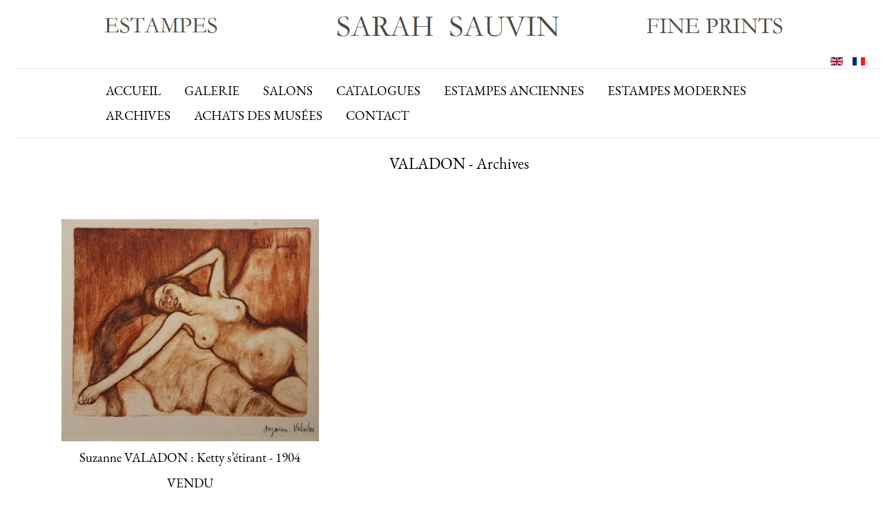

--- FILE ---
content_type: text/html; charset=utf-8
request_url: https://www.sarah-sauvin.com/index.php?option=com_virtuemart&view=category&virtuemart_category_id=225&lang=fr
body_size: 3758
content:
<!DOCTYPE html>
<html lang="fr-fr" dir="ltr">
<head>
	<meta name="viewport" content="width=device-width, initial-scale=1.0" />
	<meta charset="utf-8" />
	<meta name="title" content="Sarah Sauvin - Estampes anciennes et modernes - Paris" />
	<meta name="description" content="VALADON - Archives. Lire plus" />
	<meta name="generator" content="Joomla! - Open Source Content Management" />
	<title>Sarah Sauvin - Estampes anciennes et modernes - Paris</title>
	<link href="https://www.sarah-sauvin.com/index.php?option=com_virtuemart&view=category&virtuemart_category_id=225&lang=fr" rel="canonical" />
	<link href="/templates/protostar/favicon.ico" rel="shortcut icon" type="image/vnd.microsoft.icon" />
	<link href="/components/com_virtuemart/assets/css/jquery.fancybox-1.3.4.css?vmver=548b38e4" rel="stylesheet" />
	<link href="/templates/protostar/css/template.css?7363e190ebcec99ded77aad0e7bf1580" rel="stylesheet" />
	<link href="/templates/protostar/css/user.css?7363e190ebcec99ded77aad0e7bf1580" rel="stylesheet" />
	<link href="/media/mod_languages/css/template.css?7363e190ebcec99ded77aad0e7bf1580" rel="stylesheet" />
	<style>

	body.site {
		border-top: 3px solid #ffffff;
		background-color: #f4f6f7;
	}
	a {
		color: #ffffff;
	}
	.nav-list > .active > a,
	.nav-list > .active > a:hover,
	.dropdown-menu li > a:hover,
	.dropdown-menu .active > a,
	.dropdown-menu .active > a:hover,
	.nav-pills > .active > a,
	.nav-pills > .active > a:hover,
	.btn-primary {
		background: #ffffff;
	}
	</style>
	<script src="/media/jui/js/jquery.min.js?7363e190ebcec99ded77aad0e7bf1580"></script>
	<script src="/media/jui/js/jquery-noconflict.js?7363e190ebcec99ded77aad0e7bf1580"></script>
	<script src="/media/jui/js/jquery-migrate.min.js?7363e190ebcec99ded77aad0e7bf1580"></script>
	<script src="/components/com_virtuemart/assets/js/jquery-ui.min.js?vmver=1.9.2"></script>
	<script src="/components/com_virtuemart/assets/js/jquery.ui.autocomplete.html.js"></script>
	<script src="/components/com_virtuemart/assets/js/jquery.noconflict.js" async></script>
	<script src="/components/com_virtuemart/assets/js/vmsite.js?vmver=548b38e4"></script>
	<script src="/components/com_virtuemart/assets/js/fancybox/jquery.fancybox-1.3.4.pack.js?vmver=548b38e4"></script>
	<script src="/components/com_virtuemart/assets/js/vmprices.js?vmver=548b38e4"></script>
	<script src="/components/com_virtuemart/assets/js/dynupdate.js?vmver=548b38e4"></script>
	<script src="/media/jui/js/bootstrap.min.js?7363e190ebcec99ded77aad0e7bf1580"></script>
	<script src="/templates/protostar/js/template.js?7363e190ebcec99ded77aad0e7bf1580"></script>
	<!--[if lt IE 9]><script src="/media/jui/js/html5.js?7363e190ebcec99ded77aad0e7bf1580"></script><![endif]-->
	<script>
//<![CDATA[ 
if (typeof Virtuemart === "undefined"){
	var Virtuemart = {};}
var vmSiteurl = 'https://www.sarah-sauvin.com/' ;
Virtuemart.vmSiteurl = vmSiteurl;
var vmLang = '&lang=fr';
Virtuemart.vmLang = vmLang; 
var vmLangTag = 'fr';
Virtuemart.vmLangTag = vmLangTag;
var Itemid = "";
Virtuemart.addtocart_popup = "1" ; 
var vmCartError = Virtuemart.vmCartError = "Une erreur est survenue pendant la mise à jour de votre panier";
var usefancy = true; //]]>

	</script>




<script>
  (function(i,s,o,g,r,a,m){i['GoogleAnalyticsObject']=r;i[r]=i[r]||function(){
  (i[r].q=i[r].q||[]).push(arguments)},i[r].l=1*new Date();a=s.createElement(o),
  m=s.getElementsByTagName(o)[0];a.async=1;a.src=g;m.parentNode.insertBefore(a,m)
  })(window,document,'script','//www.google-analytics.com/analytics.js','ga');

  ga('create', 'UA-71683624-1', 'sarah-sauvin.com');
  ga('send', 'pageview');

</script>
<!-- Universal Google Analytics Plugin by PB Web Development -->


</head>
<body class="site com_virtuemart view-category no-layout no-task fluid">
	<!-- Body -->
	<div class="body" id="top">
		<div class="container-fluid">
			<!-- Header -->
			<header class="header" role="banner">
				<div class="header-inner clearfix">
					<a class="brand pull-left" href="/">
						<img src="https://www.sarah-sauvin.com/images/header-2019-08-1.png" alt="Sarah Sauvin - Estampes et gravures anciennes et modernes - Paris" />											</a>
					<div class="header-search pull-right">
						<div class="mod-languages">

	<ul class="lang-inline" dir="ltr">	
						<li>
			<!-- **** module langue partie 2 -->
			<a href="/index.php?option=com_virtuemart&view=category&virtuemart_category_id=225&lang=en">
			<!-- **** -->	
			
			
												<img src="/media/mod_languages/images/en.gif" alt="English" title="English" />										</a>
			</li>
											<li class="lang-active">
			<a href="https://www.sarah-sauvin.com/index.php?option=com_virtuemart&view=category&virtuemart_category_id=225&lang=fr">
												<img src="/media/mod_languages/images/fr.gif" alt="Français" title="Français" />										</a>
			</li>
				</ul>

</div>

					</div>
				</div>
			</header>
							<nav class="navigation" role="navigation">
					<div class="navbar pull-left">
						<a class="btn btn-navbar collapsed" data-toggle="collapse" data-target=".nav-collapse">
							<span class="element-invisible">Basculer la navigation</span>
							<span class="icon-bar"></span>
							<span class="icon-bar"></span>
							<span class="icon-bar"></span>
						</a>
					</div>
					<div class="nav-collapse">
						<ul class="nav menu nav-pills mod-list">
<li class="item-650"><a href="/index.php?option=com_content&amp;view=article&amp;id=14&amp;Itemid=650&amp;lang=fr" >Accueil</a></li><li class="item-654 deeper parent"><a href="/index.php?option=com_content&amp;view=article&amp;id=5&amp;Itemid=654&amp;lang=fr" >galerie</a><ul class="nav-child unstyled small"><li class="item-753"><a href="/index.php?option=com_content&amp;view=article&amp;id=5&amp;Itemid=753&amp;lang=fr" >presentation</a></li><li class="item-660"><a href="/index.php?option=com_content&amp;view=article&amp;id=1&amp;Itemid=660&amp;lang=fr" >Conditions de vente</a></li></ul></li><li class="item-655"><a href="/index.php?option=com_content&amp;view=article&amp;id=17&amp;Itemid=655&amp;lang=fr" >salons</a></li><li class="item-656"><a href="/index.php?option=com_content&amp;view=article&amp;id=18&amp;Itemid=656&amp;lang=fr" >catalogues</a></li><li class="item-652"><a href="/index.php?option=com_content&amp;view=article&amp;id=37&amp;Itemid=652&amp;lang=fr" >estampes anciennes</a></li><li class="item-657"><a href="/index.php?option=com_content&amp;view=article&amp;id=39&amp;Itemid=657&amp;lang=fr" >estampes modernes</a></li><li class="item-659"><a href="/index.php?option=com_content&amp;view=article&amp;id=29&amp;Itemid=659&amp;lang=fr" >archives</a></li><li class="item-752"><a href="/index.php?option=com_content&amp;view=article&amp;id=47&amp;Itemid=752&amp;lang=fr" >Achats des musées</a></li><li class="item-670"><a href="/index.php?option=com_contact&amp;view=contact&amp;id=1&amp;Itemid=670&amp;lang=fr" >contact</a></li></ul>

					</div>
				</nav>
						
			<div class="row-fluid">
								<main id="content" role="main" class="span12">
					<!-- Begin Content -->
					
					<div id="system-message-container">
	</div>

					 <div class="category-view"> <div class="browse-view">

<div class="orderby-displaynumber">
	<div class="floatleft vm-order-list">
		<div class="orderlistcontainer"><div class="title">Trier par</div><div class="activeOrder"><a title="' +/-'" href="/index.php?option=com_virtuemart&view=category&virtuemart_category_id=225&language=fr-FR&keyword=&lang=fr&orderby=pc.ordering,product_name&dir=DESC">Classés par Nom ' +/-'</a></div></div>			</div>
	<div class="vm-pagination vm-pagination-top">
				<span class="vm-page-counter"></span>
	</div>
	<div class="floatright display-number">
Résultats 1 à 1 sur 1<br/><select id="limit" name="limit" class="inputbox" size="1" onchange="window.top.location.href=this.options[this.selectedIndex].value">
	<option value="/index.php?option=com_virtuemart&amp;view=category&amp;virtuemart_category_id=225&amp;lang=fr&amp;limit=15">15</option>
	<option value="/index.php?option=com_virtuemart&amp;view=category&amp;virtuemart_category_id=225&amp;lang=fr&amp;limit=30">30</option>
	<option value="/index.php?option=com_virtuemart&amp;view=category&amp;virtuemart_category_id=225&amp;lang=fr&amp;limit=60">60</option>
	<option value="/index.php?option=com_virtuemart&amp;view=category&amp;virtuemart_category_id=225&amp;lang=fr&amp;limit=150" selected="selected">150</option>
</select>
</div>

	<div class="clear"></div>
</div> <!-- end of orderby-displaynumber -->

<h1>VALADON - Archives</h1>

		<div class="row">
			<div class="product vm-col vm-col-3 vertical-separator">
		<div class="spacer product-container" data-vm="product-container">
			<div class="vm-product-media-container">

					<a title="Suzanne VALADON : Ketty s’étirant - 1904" href="/index.php?option=com_virtuemart&amp;view=productdetails&amp;virtuemart_product_id=204&amp;virtuemart_category_id=225&amp;lang=fr">
						<img  class="browseProductImage"  loading="lazy"  src="/images/stories/virtuemart/product/resized/valadon_ketty_500x0.jpg"  alt="valadon_ketty"  />					</a>

			</div>

			<div class="vm-product-rating-container">
							</div>


				<div class="vm-product-descr-container-1">
					<h2><a href="/index.php?option=com_virtuemart&amp;view=productdetails&amp;virtuemart_product_id=204&amp;virtuemart_category_id=225&amp;lang=fr" >Suzanne VALADON : Ketty s’étirant - 1904</a></h2>
										<p class="product_s_desc">
						VENDU											</p>
							</div>


						<div class="vm3pr-0"> <div class="product-price" id="productPrice204" data-vm="product-prices">
	</div>				<div class="clear"></div>
			</div>
						<div class="vm3pr-0"> 	<div class="addtocart-area">
		<form method="post" class="product js-recalculate" action="/index.php?option=com_virtuemart&lang=fr" autocomplete="off" >
			<div class="vm-customfields-wrap">
							</div>			
							<input type="hidden" name="option" value="com_virtuemart"/>
			<input type="hidden" name="view" value="cart"/>
			<input type="hidden" name="virtuemart_product_id[]" value="204"/>
			<input type="hidden" name="pname" value="Suzanne VALADON : Ketty s’étirant - 1904"/>
			<input type="hidden" name="pid" value="204"/>
					</form>

	</div>

			</div>

			<div class="vm-details-button">
				<a href="/index.php?option=com_virtuemart&amp;view=productdetails&amp;virtuemart_product_id=204&amp;virtuemart_category_id=225&amp;lang=fr" title="Suzanne VALADON : Ketty s’étirant - 1904" class="product-details">Voir la notice</a>			</div>
				</div>
	</div>

	    <div class="clear"></div>
  </div>
      		<div class="vm-pagination vm-pagination-bottom"><span class="vm-page-counter"></span></div>
	</div>

</div>

<!-- end browse-view -->
<script   id="ready.vmprices-js" type="text/javascript" >//<![CDATA[ 
jQuery(document).ready(function($) {

		Virtuemart.product($("form.product"));
}); //]]>
</script><script   id="updDynamicListeners-js" type="text/javascript" >//<![CDATA[ 
jQuery(document).ready(function() { // GALT: Start listening for dynamic content update.
	// If template is aware of dynamic update and provided a variable let's
	// set-up the event listeners.
	//if (Virtuemart.container)
		Virtuemart.updateDynamicUpdateListeners();

}); //]]>
</script><script   id="vm-hover-js" type="text/javascript" >//<![CDATA[ 
jQuery(document).ready(function () {
	jQuery('.orderlistcontainer').hover(
		function() { jQuery(this).find('.orderlist').stop().show()},
		function() { jQuery(this).find('.orderlist').stop().hide()}
	)
}); //]]>
</script><script   id="popups-js" type="text/javascript" >//<![CDATA[ 
jQuery(document).ready(function($) {
		
		$('a.ask-a-question, a.printModal, a.recommened-to-friend, a.manuModal').click(function(event){
		  event.preventDefault();
		  $.fancybox({
			href: $(this).attr('href'),
			type: 'iframe',
			height: 550
			});
		  });
		
	}); //]]>
</script>
					<div class="clearfix"></div>
					
					<!-- End Content -->
				</main>
							</div>
		</div>
	</div>
	<!-- Footer -->
	<footer class="footer" role="contentinfo">
		<div class="container-fluid">
			<hr />
			

<div class="custom"  >
	<p><a href="/index.php?option=com_contact&amp;view=contact&amp;id=1&amp;Itemid=670&amp;lang=fr">Contact :</a>   +33 (0)6 24 48 33 64    -  </p>
<p style="height: 40px;"><img style="display: block; margin-left: auto; margin-right: auto;" src="/images/IFPDA_member_logo.jpg" alt="IFPDA Member" width="86" height="34" /></p></div>

			<p class="pull-right">
				<a href="#top" id="back-top">
					Haut de page				</a>
			</p>
			<p>
				&copy; 2026 Sarah Sauvin - Estampes et gravures anciennes et modernes - Paris			</p>
		</div>
	</footer>
	
</body>
</html>


--- FILE ---
content_type: text/css
request_url: https://www.sarah-sauvin.com/templates/protostar/css/user.css?7363e190ebcec99ded77aad0e7bf1580
body_size: 2688
content:
/***************************************************************************************************************GENERAL***********************************************************************************************************************/
/*police du texte si aucune image n'est affichée dans le header*/
.site-title {
  color: #000000;
  	font-weight: 300;
}
/*hauteur du module de changement de langues*/
.mod-languages {
  height: 15px;
}

/*police du site*/
@font-face {
	font-family: 'EB Garamond';
	font-style: normal;
	font-weight: 400;
	src: local('EB Garamond'),
	url('../../../fonts/ebgaramond/EBGaramond-Regular.ttf') format('truetype'), /* Safari, Android, iOS */
	url('../../../fonts/ebgaramond/eb-garamond-v11-latin-regular.eot') format('eot'), /* IE9 Compat Modes */
  	url('../../../fonts/ebgaramond/eb-garamond-v11-latin-regular.woff') format('woff'), /* Modern Browsers */
  	url('../../../fonts/ebgaramond/eb-garamond-v11-latin-regular.woff2') format('woff2'), /* Super Modern Browsers */
  	url('../../../fonts/ebgaramond/eb-garamond-v11-latin-regular.svg#EB Garamond') format('svg'); /* Legacy iOS */
}
@font-face {
	font-family: 'EB Garamond';
	font-style: italic;
	font-weight: 400;
	src: local('EB Garamond'),
	url('../../../fonts/ebgaramond/EBGaramond-RegularItalic.ttf') format('truetype');
}

body {
	margin: 0;
	font-family: 'EB Garamond', 'Arial', 'serif';
	font-size: 19px;
	line-height: 25px;
  	color: #000000;
}
/*police des liens du site*/
a {
  color: #000000 !important;
}
/*decoration (ligne) des liens de tout le site quand on passe la souris dessus et quand le lien a été visité*/
	a:hover,
	a:visited {
  text-decoration: none;
}
/**/
.product-description a {
  text-decoration: underline;
}
/*écart de remplissage entre le haut de l'écran et le haut du header*/
body.site {
  padding: 2px;
}
/*police des titres de niveau 1 : par exemple titres des produits dans les pages produits ET titres des catégories dans les pages catégories*/
h1 {
  font-weight: normal;
  color: #000000;;
  font-size: 21px;
  padding-bottom: 5px;
}
/*police des titres de niveau 2 (par exemple titres des produits sur une page catégorie*/
h2 {
	font-size: 19px;
  	font-style: normal;
    font-weight: normal;
}

.reverse {
  unicode-bidi: bidi-override;
  direction: rtl;
}


/****************************************************************************************************************MENUS*************************************************************************************************************************/

/*********mise en forme du menu principal et du main menu en position-1 dans protostar*********/

/*largeur du menu*/
.navigation {
  width: 90%;
  padding-left: 8%;
  padding-right: 5%;
}

/*police et forme des cases du menu principal */
	.nav-collapse .nav > li > a,
	.nav-collapse .dropdown-menu a {
		padding: 9px 16px;
		text-transform: uppercase;
		font-size: 19px;
		color: #000000;
		-webkit-border-radius: 0px;
		-moz-border-radius: 0px;
		border-radius: 0px;
	}

/*couleur du fond des cases du menu principal quand on passe la souris dessus*/
.nav > li > a:hover,
.nav > li > a:focus {
	text-decoration: none;
	background-color: #DEEFE3;
}

/*police et forme des cases du menu principal qui ont des sous-menus*/
.nav-collapse {
		padding: 9px 16px;
		text-transform: uppercase;
		font-size: 19px;
		color: #000000;
		-webkit-border-radius: 0px;
		-moz-border-radius: 0px;
		border-radius: 0px;
	}

/*taille des marges des cases des liens de menus ayant des sous menus : ajouter ici les items des nouveaux liens de menus le cas échéant  */
.item-594,.item-595 {
		padding:9px 15px;
}

/*couleur du fond de la case menu correspondant à la page en cours (active)*/
.nav-pills > li.active > a,
.nav-pills > li.active > a:hover,
.nav-pills > li.active > a:focus {
	color: #4C5B49;
	background-color: #DEEFE3;
}

/*police des cases des sous-menus*/
.navigation .nav-child a {
	display: block;
	padding: 3px 20px;
	clear: both;
	font-size: 19px;  
	text-transform: uppercase;
	color: #000000;
	white-space: nowrap;
}

/*police et fond des cases des sous-menus quand on passe la souris dessus*/
.navigation .nav-child li > a:hover,
.navigation .nav-child li > a:focus,
.navigation .nav-child:hover > a {
	text-decoration: none;
	color: #4C5B49;
	background-color: #DEEFE3;
	/*background-color: #005783;*/
	background-image: -moz-linear-gradient(top,#DEEFE3,#DEEFE3);
	background-image: -webkit-gradient(linear,0 0,0 100%,from(#DEEFE3),to(#DEEFE3));
	background-image: -webkit-linear-gradient(top,#DEEFE3,#DEEFE3);
	background-image: -o-linear-gradient(top,#DEEFE3,#DEEFE3);
	background-image: linear-gradient(to bottom,#DEEFE3,#DEEFE3);
	background-repeat: repeat-x;
	filter: progid:DXImageTransform.Microsoft.gradient(startColorstr='#ffDEEFE3B', endColorstr='#ffDEEFE3', GradientType=0);
}

/************************************************************************PAGE CONTACT******************************************************************************************************/
.vendor-details-view  {
  width: 88%;
  padding-left: 12%;
  }
/*empecher l'affichage de l'image vendeur*/
.vendor-image {
    display:none;
}
/*police du texte "vous pouvez nous contacter etc"*/
.vendor-details-view-contact h3 {
  font-weight: normal;
  color: #000000;;
  font-size: 21px;
  padding-bottom: 10px;
}
/*police des étiquettes du formulaire (Nom, Email etc)*/
.form-field label {
  font-size: 19px;
}
/**********************************************************************PAGE RECHERCHE**********************************************************************/
.vm-search-descr {
  display: none;
}

/****************************************************************************************************************VIRTUEMART******************************************************************************************************************/



/**********************************************************PAGES PRODUITS***************************************************/

/*style du prix*/
.prixproduit {
  margin-top:15px;
  margin-bottom: 25px;
  text-align: right;
  font-weight: bold;
}

/*style de la mention "vendu"/"sold"*/
.vendu {
  margin-top:15px;
  margin-bottom: 25px;
  text-align: left;
  color: #008000;
  font-weight: bold;
}

/*largeur de la page produits*/
.product-container.productdetails-view.productdetails {
  width: 90%;
  padding-left: 5%;
}

/*positionnement relatif des blocs image principale/image additionnelle/notice dans les pages produits de virtuemart*/
/*image principale*/
.vm-product-container {
  float:left;
  width: 55%;
  padding-right: 5%;
}
/*images additionnelles*/
.additional-images {
  clear:left;
    float:left;
  width: 55%;
  padding-right: 5%;
}

/*notice*/
.product-description {
  display:inline-block;
  width: 38%;
  height: 38%;
}

/*mise en forme du lien de retour vers une catégorie sur la page produits*/
.back-to-category {
  float: right;
  border: 2px solid #DEDEDE;
  border-radius: 5px 5px 5px 5px;
  padding: 3px 20px;
}

/*place et aspect du lien vers le formulaire de demande de renseignements sur la page produits*/
.ask-a-question {
  padding: 5px 10px 5px 10px;
  margin-bottom: 10px;
  margin-top: 10px;
  clear: both;
  float: right;
}

/*aspect du bouton demande de renseignements*/
.ask-a-question a {
  border-radius: 5px 5px 5px 5px;
  border: 2px solid #DEDEDE;
  text-decoration: none;
}

/*supprimer la mention du titre des images sous celles-ci dans la fancybox*/
#fancybox-title-inside {
  display: none;
}

/*aspect du titre de la page produits (artiste: titre de l'estampe - date)*/
.productdetails-view h1 {
  font-size: 23px;
  padding-bottom: 5px;
}
/*aspect du bouton image HD*/
.imageHD {
  border: 2px solid #DEDEDE;
  border-radius: 5px 5px 5px 5px;
  padding: 5px 10px 5px 10px;
  margin-top: 30px;
  float: left;
}

.imageHD a {
   text-decoration: none;
}
/*******modifier aspect des articles sur mobiles*****/
@media(max-width:1100px) {
.vm-product-container {
  display:block;
  width: 100%;
}
/*images additionnelles*/
.additional-images {
  width: 100%;
}

/*notice*/
.product-description {
  display:inline-block;
  width: 100%;
}
}


/**********************************************************PAGES CATEGORIES**********************************************************************/
/*largeur de la page catégorie*/
.category-view {
    width: 90%;
    padding-left: 7%;
    padding-right: 3%;
}
/*aspect du titre de la page catégorie*/
.category-view h1 {
text-align: center;
	font-size: 23px;  
}

/*pour afficher les produits en ligne dans la page categorie*/
.browse-view .row .product .spacer, .related-products-view .row .product .spacer {
  float:left;
  width: 33%;
  margin-top: 50px;
}

/*empeche l'affichage du tri des produits sur une page categorie*/
.orderby-displaynumber {
  display:none;
}

/*centrer les titres des produits dans la page categorie*/
.vm-product-descr-container-0 {
  text-align: center;
}
.vm-product-descr-container-1 {
  text-align: center;
}
/*centrer les images des produits dans la page categorie*/
.browse-view .row .product .spacer img,.related-products-view .row .product .spacer img {
	display: block;
  margin: 0 auto;
}
.vm-details-button {
  text-align: center; 
}
/*************************************************************************STYLES LIES A DES CLASSES DE CREATION PERSONNELLE**********************************************/
/**************style palette1 créé pour réduire la taille de certains articles comme les pages présentations et conditions de vente****************/
.palette1 {
  width: 84%;
  padding-left: 8%;
  padding-right: 8%;
}

/***********************************************ARTICLES****************************************************/

/********aspect des liens****/
.article a {
  text-decoration: underline;
}

/*******modifier aspect des articles sur grands-ecrans*****/
@media(min-width:1200px) {
  .article {
    width: 75%;
    margin: auto;
    column-count: 2;
    column-gap: 60px;
  }
}

@media(max-width:1200px) {
  .article {
    padding-left: 10%;
    padding-right: 10%;
  }
}

/***********Pages avec vignettes**********/
@media(max-width:1200px) {
  .vignettes {
    width: 50%;
  }
}

--- FILE ---
content_type: text/plain
request_url: https://www.google-analytics.com/j/collect?v=1&_v=j102&a=697182114&t=pageview&_s=1&dl=https%3A%2F%2Fwww.sarah-sauvin.com%2Findex.php%3Foption%3Dcom_virtuemart%26view%3Dcategory%26virtuemart_category_id%3D225%26lang%3Dfr&ul=en-us%40posix&dt=Sarah%20Sauvin%20-%20Estampes%20anciennes%20et%20modernes%20-%20Paris&sr=1280x720&vp=1280x720&_u=IEBAAAABAAAAACAAI~&jid=1264096917&gjid=1060266171&cid=1487845750.1769745933&tid=UA-71683624-1&_gid=537263454.1769745933&_r=1&_slc=1&z=1189859665
body_size: -451
content:
2,cG-VEKSM7WVCH